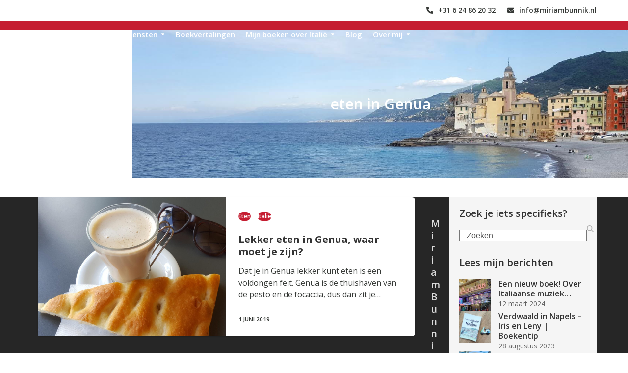

--- FILE ---
content_type: text/html; charset=UTF-8
request_url: https://www.miriambunnik.nl/tag/eten-in-genua/
body_size: 15744
content:
<!DOCTYPE html>
<html lang="nl-NL" class="wpex-classic-style">
<head>
<meta charset="UTF-8">
<link rel="profile" href="http://gmpg.org/xfn/11">
<meta name='robots' content='index, follow, max-image-preview:large, max-snippet:-1, max-video-preview:-1' />
	<style>img:is([sizes="auto" i], [sizes^="auto," i]) { contain-intrinsic-size: 3000px 1500px }</style>
	<meta name="viewport" content="width=device-width, initial-scale=1">

	<!-- This site is optimized with the Yoast SEO plugin v26.7 - https://yoast.com/wordpress/plugins/seo/ -->
	<title>eten in Genua Archieven - Miriam Bunnik</title>
	<link rel="canonical" href="https://www.miriambunnik.nl/tag/eten-in-genua/" />
	<meta property="og:locale" content="nl_NL" />
	<meta property="og:type" content="article" />
	<meta property="og:title" content="eten in Genua Archieven - Miriam Bunnik" />
	<meta property="og:url" content="https://www.miriambunnik.nl/tag/eten-in-genua/" />
	<meta property="og:site_name" content="Miriam Bunnik" />
	<meta name="twitter:card" content="summary_large_image" />
	<script type="application/ld+json" class="yoast-schema-graph">{"@context":"https://schema.org","@graph":[{"@type":"CollectionPage","@id":"https://www.miriambunnik.nl/tag/eten-in-genua/","url":"https://www.miriambunnik.nl/tag/eten-in-genua/","name":"eten in Genua Archieven - Miriam Bunnik","isPartOf":{"@id":"https://www.miriambunnik.nl/#website"},"primaryImageOfPage":{"@id":"https://www.miriambunnik.nl/tag/eten-in-genua/#primaryimage"},"image":{"@id":"https://www.miriambunnik.nl/tag/eten-in-genua/#primaryimage"},"thumbnailUrl":"https://www.miriambunnik.nl/wp-content/uploads/2025/06/Colazione.jpg","breadcrumb":{"@id":"https://www.miriambunnik.nl/tag/eten-in-genua/#breadcrumb"},"inLanguage":"nl-NL"},{"@type":"ImageObject","inLanguage":"nl-NL","@id":"https://www.miriambunnik.nl/tag/eten-in-genua/#primaryimage","url":"https://www.miriambunnik.nl/wp-content/uploads/2025/06/Colazione.jpg","contentUrl":"https://www.miriambunnik.nl/wp-content/uploads/2025/06/Colazione.jpg","width":2000,"height":1333,"caption":"Eten in Genua"},{"@type":"BreadcrumbList","@id":"https://www.miriambunnik.nl/tag/eten-in-genua/#breadcrumb","itemListElement":[{"@type":"ListItem","position":1,"name":"Home","item":"https://www.miriambunnik.nl/"},{"@type":"ListItem","position":2,"name":"eten in Genua"}]},{"@type":"WebSite","@id":"https://www.miriambunnik.nl/#website","url":"https://www.miriambunnik.nl/","name":"Miriam Bunnik","description":"Vertaler Italiaans","potentialAction":[{"@type":"SearchAction","target":{"@type":"EntryPoint","urlTemplate":"https://www.miriambunnik.nl/?s={search_term_string}"},"query-input":{"@type":"PropertyValueSpecification","valueRequired":true,"valueName":"search_term_string"}}],"inLanguage":"nl-NL"}]}</script>
	<!-- / Yoast SEO plugin. -->


<link rel='dns-prefetch' href='//fonts.googleapis.com' />
<link rel="alternate" type="application/rss+xml" title="Miriam Bunnik &raquo; feed" href="https://www.miriambunnik.nl/feed/" />
<link rel="alternate" type="application/rss+xml" title="Miriam Bunnik &raquo; reacties feed" href="https://www.miriambunnik.nl/comments/feed/" />
<link rel="alternate" type="application/rss+xml" title="Miriam Bunnik &raquo; eten in Genua tag feed" href="https://www.miriambunnik.nl/tag/eten-in-genua/feed/" />
		<!-- This site uses the Google Analytics by MonsterInsights plugin v9.6.0 - Using Analytics tracking - https://www.monsterinsights.com/ -->
							<script src="//www.googletagmanager.com/gtag/js?id=G-1YR806T36T"  data-cfasync="false" data-wpfc-render="false" async></script>
			<script data-cfasync="false" data-wpfc-render="false">
				var mi_version = '9.6.0';
				var mi_track_user = true;
				var mi_no_track_reason = '';
								var MonsterInsightsDefaultLocations = {"page_location":"https:\/\/www.miriambunnik.nl\/tag\/eten-in-genua\/"};
								if ( typeof MonsterInsightsPrivacyGuardFilter === 'function' ) {
					var MonsterInsightsLocations = (typeof MonsterInsightsExcludeQuery === 'object') ? MonsterInsightsPrivacyGuardFilter( MonsterInsightsExcludeQuery ) : MonsterInsightsPrivacyGuardFilter( MonsterInsightsDefaultLocations );
				} else {
					var MonsterInsightsLocations = (typeof MonsterInsightsExcludeQuery === 'object') ? MonsterInsightsExcludeQuery : MonsterInsightsDefaultLocations;
				}

								var disableStrs = [
										'ga-disable-G-1YR806T36T',
									];

				/* Function to detect opted out users */
				function __gtagTrackerIsOptedOut() {
					for (var index = 0; index < disableStrs.length; index++) {
						if (document.cookie.indexOf(disableStrs[index] + '=true') > -1) {
							return true;
						}
					}

					return false;
				}

				/* Disable tracking if the opt-out cookie exists. */
				if (__gtagTrackerIsOptedOut()) {
					for (var index = 0; index < disableStrs.length; index++) {
						window[disableStrs[index]] = true;
					}
				}

				/* Opt-out function */
				function __gtagTrackerOptout() {
					for (var index = 0; index < disableStrs.length; index++) {
						document.cookie = disableStrs[index] + '=true; expires=Thu, 31 Dec 2099 23:59:59 UTC; path=/';
						window[disableStrs[index]] = true;
					}
				}

				if ('undefined' === typeof gaOptout) {
					function gaOptout() {
						__gtagTrackerOptout();
					}
				}
								window.dataLayer = window.dataLayer || [];

				window.MonsterInsightsDualTracker = {
					helpers: {},
					trackers: {},
				};
				if (mi_track_user) {
					function __gtagDataLayer() {
						dataLayer.push(arguments);
					}

					function __gtagTracker(type, name, parameters) {
						if (!parameters) {
							parameters = {};
						}

						if (parameters.send_to) {
							__gtagDataLayer.apply(null, arguments);
							return;
						}

						if (type === 'event') {
														parameters.send_to = monsterinsights_frontend.v4_id;
							var hookName = name;
							if (typeof parameters['event_category'] !== 'undefined') {
								hookName = parameters['event_category'] + ':' + name;
							}

							if (typeof MonsterInsightsDualTracker.trackers[hookName] !== 'undefined') {
								MonsterInsightsDualTracker.trackers[hookName](parameters);
							} else {
								__gtagDataLayer('event', name, parameters);
							}
							
						} else {
							__gtagDataLayer.apply(null, arguments);
						}
					}

					__gtagTracker('js', new Date());
					__gtagTracker('set', {
						'developer_id.dZGIzZG': true,
											});
					if ( MonsterInsightsLocations.page_location ) {
						__gtagTracker('set', MonsterInsightsLocations);
					}
										__gtagTracker('config', 'G-1YR806T36T', {"forceSSL":"true","link_attribution":"true"} );
															window.gtag = __gtagTracker;										(function () {
						/* https://developers.google.com/analytics/devguides/collection/analyticsjs/ */
						/* ga and __gaTracker compatibility shim. */
						var noopfn = function () {
							return null;
						};
						var newtracker = function () {
							return new Tracker();
						};
						var Tracker = function () {
							return null;
						};
						var p = Tracker.prototype;
						p.get = noopfn;
						p.set = noopfn;
						p.send = function () {
							var args = Array.prototype.slice.call(arguments);
							args.unshift('send');
							__gaTracker.apply(null, args);
						};
						var __gaTracker = function () {
							var len = arguments.length;
							if (len === 0) {
								return;
							}
							var f = arguments[len - 1];
							if (typeof f !== 'object' || f === null || typeof f.hitCallback !== 'function') {
								if ('send' === arguments[0]) {
									var hitConverted, hitObject = false, action;
									if ('event' === arguments[1]) {
										if ('undefined' !== typeof arguments[3]) {
											hitObject = {
												'eventAction': arguments[3],
												'eventCategory': arguments[2],
												'eventLabel': arguments[4],
												'value': arguments[5] ? arguments[5] : 1,
											}
										}
									}
									if ('pageview' === arguments[1]) {
										if ('undefined' !== typeof arguments[2]) {
											hitObject = {
												'eventAction': 'page_view',
												'page_path': arguments[2],
											}
										}
									}
									if (typeof arguments[2] === 'object') {
										hitObject = arguments[2];
									}
									if (typeof arguments[5] === 'object') {
										Object.assign(hitObject, arguments[5]);
									}
									if ('undefined' !== typeof arguments[1].hitType) {
										hitObject = arguments[1];
										if ('pageview' === hitObject.hitType) {
											hitObject.eventAction = 'page_view';
										}
									}
									if (hitObject) {
										action = 'timing' === arguments[1].hitType ? 'timing_complete' : hitObject.eventAction;
										hitConverted = mapArgs(hitObject);
										__gtagTracker('event', action, hitConverted);
									}
								}
								return;
							}

							function mapArgs(args) {
								var arg, hit = {};
								var gaMap = {
									'eventCategory': 'event_category',
									'eventAction': 'event_action',
									'eventLabel': 'event_label',
									'eventValue': 'event_value',
									'nonInteraction': 'non_interaction',
									'timingCategory': 'event_category',
									'timingVar': 'name',
									'timingValue': 'value',
									'timingLabel': 'event_label',
									'page': 'page_path',
									'location': 'page_location',
									'title': 'page_title',
									'referrer' : 'page_referrer',
								};
								for (arg in args) {
																		if (!(!args.hasOwnProperty(arg) || !gaMap.hasOwnProperty(arg))) {
										hit[gaMap[arg]] = args[arg];
									} else {
										hit[arg] = args[arg];
									}
								}
								return hit;
							}

							try {
								f.hitCallback();
							} catch (ex) {
							}
						};
						__gaTracker.create = newtracker;
						__gaTracker.getByName = newtracker;
						__gaTracker.getAll = function () {
							return [];
						};
						__gaTracker.remove = noopfn;
						__gaTracker.loaded = true;
						window['__gaTracker'] = __gaTracker;
					})();
									} else {
										console.log("");
					(function () {
						function __gtagTracker() {
							return null;
						}

						window['__gtagTracker'] = __gtagTracker;
						window['gtag'] = __gtagTracker;
					})();
									}
			</script>
				<!-- / Google Analytics by MonsterInsights -->
		<link rel='stylesheet' id='js_composer_front-css' href='https://www.miriambunnik.nl/wp-content/plugins/js_composer/assets/css/js_composer.min.css?ver=8.0.1' media='all' />
<style id='safe-svg-svg-icon-style-inline-css'>
.safe-svg-cover{text-align:center}.safe-svg-cover .safe-svg-inside{display:inline-block;max-width:100%}.safe-svg-cover svg{fill:currentColor;height:100%;max-height:100%;max-width:100%;width:100%}

</style>
<link rel='stylesheet' id='contact-form-7-css' href='https://www.miriambunnik.nl/wp-content/plugins/contact-form-7/includes/css/styles.css?ver=6.1.4' media='all' />
<link rel='stylesheet' id='parent-style-css' href='https://www.miriambunnik.nl/wp-content/themes/Total/style.css?ver=6.0.3' media='all' />
<link rel='stylesheet' id='wpex-google-font-montserrat-css' href='//fonts.googleapis.com/css2?family=Montserrat:ital,wght@0,100;0,200;0,300;0,400;0,500;0,600;0,700;0,800;0,900;1,100;1,200;1,300;1,400;1,500;1,600;1,700;1,800;1,900&#038;display=swap&#038;subset=latin' media='all' />
<link rel='stylesheet' id='wpex-google-font-open-sans-css' href='//fonts.googleapis.com/css2?family=Open+Sans:ital,wght@0,100;0,200;0,300;0,400;0,500;0,600;0,700;0,800;0,900;1,100;1,200;1,300;1,400;1,500;1,600;1,700;1,800;1,900&#038;display=swap&#038;subset=latin' media='all' />
<link rel='stylesheet' id='wpex-style-css' href='https://www.miriambunnik.nl/wp-content/themes/total-child-theme/style.css?ver=6.0.3' media='all' />
<link rel='stylesheet' id='wpex-mobile-menu-breakpoint-max-css' href='https://www.miriambunnik.nl/wp-content/themes/Total/assets/css/frontend/breakpoints/max.min.css?ver=6.0.3' media='only screen and (max-width:992px)' />
<link rel='stylesheet' id='wpex-mobile-menu-breakpoint-min-css' href='https://www.miriambunnik.nl/wp-content/themes/Total/assets/css/frontend/breakpoints/min.min.css?ver=6.0.3' media='only screen and (min-width:993px)' />
<link rel='stylesheet' id='wpex-wpbakery-css' href='https://www.miriambunnik.nl/wp-content/themes/Total/assets/css/frontend/wpbakery.min.css?ver=6.0.3' media='all' />
<link rel='stylesheet' id='vcex-shortcodes-css' href='https://www.miriambunnik.nl/wp-content/themes/Total/assets/css/frontend/vcex-shortcodes.min.css?ver=6.0.3' media='all' />
<script src="https://www.miriambunnik.nl/wp-content/plugins/google-analytics-premium/assets/js/frontend-gtag.min.js?ver=9.6.0" id="monsterinsights-frontend-script-js" async data-wp-strategy="async"></script>
<script data-cfasync="false" data-wpfc-render="false" id='monsterinsights-frontend-script-js-extra'>var monsterinsights_frontend = {"js_events_tracking":"true","download_extensions":"doc,pdf,ppt,zip,xls,docx,pptx,xlsx","inbound_paths":"[{\"path\":\"\\\/go\\\/\",\"label\":\"affiliate\"},{\"path\":\"\\\/recommend\\\/\",\"label\":\"affiliate\"}]","home_url":"https:\/\/www.miriambunnik.nl","hash_tracking":"false","v4_id":"G-1YR806T36T"};</script>
<script id="wpex-core-js-extra">
var wpex_theme_params = {"selectArrowIcon":"<span class=\"wpex-select-arrow__icon wpex-icon--sm wpex-flex wpex-icon\" aria-hidden=\"true\"><svg viewBox=\"0 0 24 24\" xmlns=\"http:\/\/www.w3.org\/2000\/svg\"><rect fill=\"none\" height=\"24\" width=\"24\"\/><g transform=\"matrix(0, -1, 1, 0, -0.115, 23.885)\"><polygon points=\"17.77,3.77 16,2 6,12 16,22 17.77,20.23 9.54,12\"\/><\/g><\/svg><\/span>","customSelects":".widget_categories form,.widget_archive select,.vcex-form-shortcode select","scrollToHash":"1","localScrollFindLinks":"1","localScrollHighlight":"1","localScrollUpdateHash":"1","scrollToHashTimeout":"500","localScrollTargets":"li.local-scroll a, a.local-scroll, .local-scroll-link, .local-scroll-link > a,.sidr-class-local-scroll-link,li.sidr-class-local-scroll > span > a,li.sidr-class-local-scroll > a","localScrollSpeed":"1000","scrollToBehavior":"smooth"};
</script>
<script src="https://www.miriambunnik.nl/wp-content/themes/Total/assets/js/frontend/core.min.js?ver=6.0.3" id="wpex-core-js" defer data-wp-strategy="defer"></script>
<script id="wpex-inline-js-after">
!function(){const e=document.querySelector("html"),t=()=>{const t=window.innerWidth-document.documentElement.clientWidth;t&&e.style.setProperty("--wpex-scrollbar-width",`${t}px`)};t(),window.addEventListener("resize",(()=>{t()}))}();
</script>
<script id="wpex-sticky-header-js-extra">
var wpex_sticky_header_params = {"breakpoint":"993","startPoint":"300","shrink":"1","shrinkOnMobile":"1","shrinkHeight":"80"};
</script>
<script src="https://www.miriambunnik.nl/wp-content/themes/Total/assets/js/frontend/sticky/header.min.js?ver=6.0.3" id="wpex-sticky-header-js" defer data-wp-strategy="defer"></script>
<script id="wpex-mobile-menu-sidr-js-extra">
var wpex_mobile_menu_sidr_params = {"breakpoint":"992","i18n":{"openSubmenu":"Open submenu of %s","closeSubmenu":"Close submenu of %s"},"openSubmenuIcon":"<span class=\"wpex-open-submenu__icon wpex-transition-transform wpex-duration-300 wpex-icon\" aria-hidden=\"true\"><svg xmlns=\"http:\/\/www.w3.org\/2000\/svg\" viewBox=\"0 0 448 512\"><path d=\"M201.4 342.6c12.5 12.5 32.8 12.5 45.3 0l160-160c12.5-12.5 12.5-32.8 0-45.3s-32.8-12.5-45.3 0L224 274.7 86.6 137.4c-12.5-12.5-32.8-12.5-45.3 0s-12.5 32.8 0 45.3l160 160z\"\/><\/svg><\/span>","source":"#site-navigation","side":"right","dark_surface":"","displace":"","aria_label":"Mobiel menu","aria_label_close":"Sluit mobiel menu","class":["wpex-mobile-menu"],"speed":"300"};
</script>
<script src="https://www.miriambunnik.nl/wp-content/themes/Total/assets/js/frontend/mobile-menu/sidr.min.js?ver=6.0.3" id="wpex-mobile-menu-sidr-js" defer data-wp-strategy="defer"></script>
<script></script><link rel="https://api.w.org/" href="https://www.miriambunnik.nl/wp-json/" /><link rel="alternate" title="JSON" type="application/json" href="https://www.miriambunnik.nl/wp-json/wp/v2/tags/427" /><link rel="EditURI" type="application/rsd+xml" title="RSD" href="https://www.miriambunnik.nl/xmlrpc.php?rsd" />
<meta name="generator" content="WordPress 6.8.3" />

		<!-- GA Google Analytics @ https://m0n.co/ga -->
		<script async src="https://www.googletagmanager.com/gtag/js?id=G-1YR806T36T"></script>
		<script>
			window.dataLayer = window.dataLayer || [];
			function gtag(){dataLayer.push(arguments);}
			gtag('js', new Date());
			gtag('config', 'G-1YR806T36T');
		</script>

	<!-- Custom CSS -->
<style>
.page-header.background-image-page-header:not(.wpex-supports-mods) .page-header-title {font-size: 2.5em; font-weight:600;}
.page-header.background-image-page-header:not(.wpex-supports-mods) .page-subheading {font-size:1.5em;}

@media only screen and (max-width: 500px) {
.page-header.background-image-page-header:not(.wpex-supports-mods) .page-header-title {font-size: 2em;}
  }


.logo-mo {margin-bottom: -9px;}

.one-half{
  margin-bottom: 15px;
}
</style>
<!-- Generated by https://wordpress.org/plugins/theme-junkie-custom-css/ -->
<noscript><style>body:not(.content-full-screen) .wpex-vc-row-stretched[data-vc-full-width-init="false"]{visibility:visible;}</style></noscript><link rel="icon" href="https://www.miriambunnik.nl/wp-content/uploads/2025/06/Miriam-Bunnik-favicon-1-150x150.png" sizes="32x32" />
<link rel="icon" href="https://www.miriambunnik.nl/wp-content/uploads/2025/06/Miriam-Bunnik-favicon-1-300x300.png" sizes="192x192" />
<link rel="apple-touch-icon" href="https://www.miriambunnik.nl/wp-content/uploads/2025/06/Miriam-Bunnik-favicon-1-300x300.png" />
<meta name="msapplication-TileImage" content="https://www.miriambunnik.nl/wp-content/uploads/2025/06/Miriam-Bunnik-favicon-1-300x300.png" />
<noscript><style> .wpb_animate_when_almost_visible { opacity: 1; }</style></noscript><style data-type="wpex-css" id="wpex-css">/*COLOR PALETTE*/:root{--wpex-palette-23694-color:#f5f5f5;--wpex-palette-23613-color:#ffffff;--wpex-palette-23611-color:#333333;--wpex-palette-23610-color:#707070;--wpex-palette-23609-color:#3b8dbd;--wpex-palette-23608-color:#c51d31;}.has-palette-23694-background-color,.wp-block-button__link.has-palette-23694-background-color{background-color:var(--wpex-palette-23694-color);}.has-palette-23694-border-color,.wp-block-button__link.has-palette-23694-border-color{border-color:var(--wpex-palette-23694-color);}.has-palette-23694-color,.wp-block-button__link.has-palette-23694-color{color:var(--wpex-palette-23694-color);}.has-palette-23613-background-color,.wp-block-button__link.has-palette-23613-background-color{background-color:var(--wpex-palette-23613-color);}.has-palette-23613-border-color,.wp-block-button__link.has-palette-23613-border-color{border-color:var(--wpex-palette-23613-color);}.has-palette-23613-color,.wp-block-button__link.has-palette-23613-color{color:var(--wpex-palette-23613-color);}.has-palette-23611-background-color,.wp-block-button__link.has-palette-23611-background-color{background-color:var(--wpex-palette-23611-color);}.has-palette-23611-border-color,.wp-block-button__link.has-palette-23611-border-color{border-color:var(--wpex-palette-23611-color);}.has-palette-23611-color,.wp-block-button__link.has-palette-23611-color{color:var(--wpex-palette-23611-color);}.has-palette-23610-background-color,.wp-block-button__link.has-palette-23610-background-color{background-color:var(--wpex-palette-23610-color);}.has-palette-23610-border-color,.wp-block-button__link.has-palette-23610-border-color{border-color:var(--wpex-palette-23610-color);}.has-palette-23610-color,.wp-block-button__link.has-palette-23610-color{color:var(--wpex-palette-23610-color);}.has-palette-23609-background-color,.wp-block-button__link.has-palette-23609-background-color{background-color:var(--wpex-palette-23609-color);}.has-palette-23609-border-color,.wp-block-button__link.has-palette-23609-border-color{border-color:var(--wpex-palette-23609-color);}.has-palette-23609-color,.wp-block-button__link.has-palette-23609-color{color:var(--wpex-palette-23609-color);}.has-palette-23608-background-color,.wp-block-button__link.has-palette-23608-background-color{background-color:var(--wpex-palette-23608-color);}.has-palette-23608-border-color,.wp-block-button__link.has-palette-23608-border-color{border-color:var(--wpex-palette-23608-color);}.has-palette-23608-color,.wp-block-button__link.has-palette-23608-color{color:var(--wpex-palette-23608-color);}/*TYPOGRAPHY*/body{font-family:'Open Sans',sans-serif;font-size:16px;color:#363936;}#site-logo .site-logo-text{letter-spacing:0px;}#top-bar-content{font-weight:600;}.main-navigation-ul .link-inner{font-weight:600;font-size:15px;}.page-header .page-header-title{font-weight:600;font-size:30px;line-height:1.4;letter-spacing:0px;}.page-header .page-subheading{font-size:16px;line-height:1.4;}.blog-entry-title.entry-title,.blog-entry-title.entry-title a,.blog-entry-title.entry-title a:hover{font-weight:600;font-size:18px;line-height:1.4;}body.single-post .single-post-title{font-weight:600;font-size:20px;line-height:1.4;}.theme-heading{font-size:24px;line-height:1.4;}.vcex-heading{line-height:1.4;margin:0px 0px 10px 0px;}h1,.wpex-h1{font-family:'Open Sans',sans-serif;font-weight:900;font-size:30px;line-height:1.4;margin:0px 0px 0px 0px;}h2,.wpex-h2{font-weight:600;font-size:24px;line-height:1.4;letter-spacing:0px;margin:0px 0px 15px 0px;}h3,.wpex-h3{font-weight:500;font-size:20px;color:#363936;line-height:1.4;margin:0px 0px 15px 0px;}h4,.wpex-h4{font-size:18px;line-height:1.4;margin:0px 0px 15px 0px;}#footer-widgets{font-size:14px;line-height:1.4;}#copyright{font-size:12px;line-height:1.5;}#footer-bottom-menu{font-size:14px;}@media(max-width:959px){.page-header .page-header-title{font-size:26px;}}@media(max-width:479px){.page-header .page-header-title{font-size:24px;}}/*ADVANCED STYLING CSS*/#site-logo .logo-img{max-height:250px;width:auto;}.page-header.has-bg-image{background-image:url(https://www.miriambunnik.nl/wp-content/uploads/2025/06/Miriam-Bunnik-header-1.jpg);}/*CUSTOMIZER STYLING*/:root{--wpex-accent:var(--wpex-palette-23608-color);--wpex-accent-alt:var(--wpex-palette-23608-color);--wpex-on-accent:var(--wpex-palette-23613-color);--wpex-on-accent-alt:var(--wpex-palette-23613-color);--wpex-accent-alt:var(--wpex-palette-23609-color);--wpex-on-accent-alt:var(--wpex-palette-23613-color);--wpex-border-main:transparent;--wpex-text-1:var(--wpex-palette-23611-color);--wpex-text-2:var(--wpex-palette-23610-color);--wpex-link-color:var(--wpex-accent-alt);--wpex-hover-heading-link-color:var(--wpex-accent-alt);--wpex-hover-link-color:var(--wpex-palette-23611-color);--wpex-link-decoration-color:var(--wpex-accent-alt);--wpex-btn-padding:10px 30px 10px 30px;--wpex-btn-border-radius:4px;--wpex-btn-color:#ffffff;--wpex-input-bg:#ffffff;--wpex-focus-input-bg:#ffffff;--wpex-site-header-height:40px;--wpex-site-logo-color:var(--wpex-on-accent);--wpex-site-header-shrink-start-height:80px;--wpex-site-header-shrink-end-height:60px;--wpex-vc-column-inner-margin-bottom:40px;}::selection{background:var(--wpex-accent-alt);color:var(--wpex-on-accent-alt);}::-moz-selection{background:var(--wpex-accent-alt);color:var(--wpex-on-accent-alt);}.page-header.background-image-page-header{min-height:300px;}.background-image-page-header-overlay{background-color:#000000;}.page-header-disabled:not(.has-overlay-header):not(.no-header-margin) #content-wrap{padding-block-start:40px;}.page-header.wpex-supports-mods{padding-block-start:15px;padding-block-end:15px;background-position:center;}.wpex-social-share__link{font-size:15px;}:root,.site-boxed.wpex-responsive #wrap{--wpex-container-width:1200px;}#top-bar{padding-block-start:10px;padding-block-end:10px;}.header-padding{padding-block-start:10px;padding-block-end:10px;}#site-header{--wpex-site-header-color:var(--wpex-on-accent);--wpex-site-header-bg-color:var(--wpex-accent);}#site-navigation-wrap{--wpex-main-nav-link-color:var(--wpex-on-accent);--wpex-hover-main-nav-link-color:var(--wpex-on-accent);--wpex-active-main-nav-link-color:var(--wpex-on-accent);--wpex-hover-main-nav-link-color:#ffffffbd;--wpex-active-main-nav-link-color:#ffffffbd;--wpex-dropmenu-link-color:var(--wpex-palette-23611-color);}#sidr-main{color:var(--wpex-palette-23611-color);--wpex-link-color:var(--wpex-palette-23611-color);--wpex-text-2:var(--wpex-palette-23611-color);--wpex-hover-link-color:var(--wpex-accent);}#sidebar{background-color:var(--wpex-palette-23694-color);padding:20px;}.blog-entry{--wpex-entry-left-thumbnail-media-width:30%;--wpex-entry-left-thumbnail-content-width:65%;}#footer-callout .theme-button{border-radius:4px;}#footer{color:#dbdbdb;--wpex-heading-color:#dbdbdb;--wpex-text-2:#dbdbdb;--wpex-text-3:#dbdbdb;--wpex-text-4:#dbdbdb;--wpex-link-color:#dbdbdb;--wpex-hover-link-color:#dbdbdb;--wpex-hover-link-color:#f7f7f7;}@media only screen and (max-width:767px){#site-logo .logo-img{max-width:100px;}}</style></head>

<body class="archive tag tag-eten-in-genua tag-427 wp-embed-responsive wp-theme-Total wp-child-theme-total-child-theme wpex-theme wpex-responsive full-width-main-layout no-composer wpex-live-site wpex-has-primary-bottom-spacing site-full-width content-right-sidebar has-sidebar has-topbar sidebar-widget-icons hasnt-overlay-header page-with-background-title wpex-antialiased has-mobile-menu wpex-mobile-toggle-menu-icon_buttons wpex-no-js wpb-js-composer js-comp-ver-8.0.1 vc_responsive">

	
<a href="#content" class="skip-to-content">Skip to content</a>

	
	<span data-ls_id="#site_top" tabindex="-1"></span>
	<div id="outer-wrap" class="wpex-overflow-clip">
		
		
		
		<div id="wrap" class="wpex-clr">

			

	
		<div id="top-bar-wrap" class="wpex-border-b wpex-border-main wpex-border-solid wpex-text-sm wpex-print-hidden">

			<div id="top-bar" class="container wpex-relative wpex-py-15 wpex-md-flex wpex-justify-between wpex-items-center wpex-text-center wpex-md-text-initial wpex-flex-row-reverse">
	<div id="top-bar-content" class="has-content top-bar-right wpex-clr"><a href="tel:+31624862032"><div class="top-bar-item wpex-sm-inline-block wpex-ml-20"><span class="top-bar-item__inner wpex-inline-flex wpex-items-center"><span class="wpex-mr-10 wpex-icon" aria-hidden="true"><svg xmlns="http://www.w3.org/2000/svg" viewBox="0 0 512 512"><path d="M164.9 24.6c-7.7-18.6-28-28.5-47.4-23.2l-88 24C12.1 30.2 0 46 0 64C0 311.4 200.6 512 448 512c18 0 33.8-12.1 38.6-29.5l24-88c5.3-19.4-4.6-39.7-23.2-47.4l-96-40c-16.3-6.8-35.2-2.1-46.3 11.6L304.7 368C234.3 334.7 177.3 277.7 144 207.3L193.3 167c13.7-11.2 18.4-30 11.6-46.3l-40-96z"/></svg></span>+31 6 24 86 20 32</span></div></a> 
<a href="mailto:info@miriambunnik.nl"> <div class="top-bar-item wpex-sm-inline-block wpex-ml-20"><span class="top-bar-item__inner wpex-inline-flex wpex-items-center"><span class="wpex-mr-10 wpex-icon" aria-hidden="true"><svg xmlns="http://www.w3.org/2000/svg" viewBox="0 0 512 512"><path d="M48 64C21.5 64 0 85.5 0 112c0 15.1 7.1 29.3 19.2 38.4L236.8 313.6c11.4 8.5 27 8.5 38.4 0L492.8 150.4c12.1-9.1 19.2-23.3 19.2-38.4c0-26.5-21.5-48-48-48H48zM0 176V384c0 35.3 28.7 64 64 64H448c35.3 0 64-28.7 64-64V176L294.4 339.2c-22.8 17.1-54 17.1-76.8 0L0 176z"/></svg></span>inf&#111;&#64;&#109;&#105;&#114;iam&#98;&#117;&#110;nik.&#110;&#108;</span></div></a>
</div>

</div>

		</div>

	
<div id="site-header-sticky-wrapper" class="wpex-sticky-header-holder not-sticky wpex-print-hidden">	<header id="site-header" class="header-one wpex-z-sticky wpex-dropdowns-shadow-one fixed-scroll has-sticky-dropshadow shrink-sticky-header anim-shrink-header on-shrink-adjust-height custom-bg dyn-styles wpex-print-hidden wpex-relative wpex-clr">
				<div id="site-header-inner" class="header-one-inner header-padding container wpex-relative wpex-h-100 wpex-py-30 wpex-clr">
<div id="site-logo" class="site-branding header-one-logo logo-padding wpex-flex wpex-items-center wpex-float-left wpex-h-100">
	<div id="site-logo-inner" ><a id="site-logo-link" href="https://www.miriambunnik.nl/" rel="home" class="site-logo-text wpex-text-2xl wpex-font-bold wpex-leading-normal wpex-no-underline">Miriam Bunnik</a></div>

</div>

<div id="site-navigation-wrap" class="navbar-style-one navbar-fixed-height wpex-flush-dropdowns wpex-dropdown-top-border wpex-stretch-megamenus hide-at-mm-breakpoint wpex-clr wpex-print-hidden">
	<nav id="site-navigation" class="navigation main-navigation main-navigation-one wpex-clr" aria-label="Hoofdmenu"><ul id="menu-hoofdmenu" class="main-navigation-ul dropdown-menu wpex-dropdown-menu wpex-dropdown-menu--onhover"><li id="menu-item-4839" class="megamenu col-5 hide-headings menu-item menu-item-type-post_type menu-item-object-page menu-item-home menu-item-4839"><a href="https://www.miriambunnik.nl/"><span class="link-inner">Home</span></a></li>
<li id="menu-item-23656" class="menu-item menu-item-type-custom menu-item-object-custom menu-item-has-children menu-item-23656 dropdown"><a href="#"><span class="link-inner">Tolk- en vertaaldiensten <span class="nav-arrow top-level"><span class="nav-arrow__icon wpex-icon wpex-icon--xs" aria-hidden="true"><svg xmlns="http://www.w3.org/2000/svg" viewBox="0 0 18 32"><path d="M18.286 12.571q0 0.464-0.339 0.804l-8 8q-0.339 0.339-0.804 0.339t-0.804-0.339l-8-8q-0.339-0.339-0.339-0.804t0.339-0.804 0.804-0.339h16q0.464 0 0.804 0.339t0.339 0.804z"></path></svg></span></span></span></a>
<ul class="sub-menu">
	<li id="menu-item-23652" class="menu-item menu-item-type-post_type menu-item-object-page menu-item-23652"><a href="https://www.miriambunnik.nl/vertalingen/"><span class="link-inner">Vertalingen</span></a></li>
	<li id="menu-item-23653" class="menu-item menu-item-type-post_type menu-item-object-page menu-item-23653"><a href="https://www.miriambunnik.nl/tolkdiensten/"><span class="link-inner">Tolkdiensten</span></a></li>
</ul>
</li>
<li id="menu-item-23651" class="menu-item menu-item-type-post_type menu-item-object-page menu-item-23651"><a href="https://www.miriambunnik.nl/boekvertalingen/"><span class="link-inner">Boekvertalingen</span></a></li>
<li id="menu-item-23648" class="menu-item menu-item-type-post_type menu-item-object-page menu-item-has-children menu-item-23648 dropdown"><a href="https://www.miriambunnik.nl/mijn-boeken-over-italie/"><span class="link-inner">Mijn boeken over Italië <span class="nav-arrow top-level"><span class="nav-arrow__icon wpex-icon wpex-icon--xs" aria-hidden="true"><svg xmlns="http://www.w3.org/2000/svg" viewBox="0 0 18 32"><path d="M18.286 12.571q0 0.464-0.339 0.804l-8 8q-0.339 0.339-0.804 0.339t-0.804-0.339l-8-8q-0.339-0.339-0.339-0.804t0.339-0.804 0.804-0.339h16q0.464 0 0.804 0.339t0.339 0.804z"></path></svg></span></span></span></a>
<ul class="sub-menu">
	<li id="menu-item-23649" class="menu-item menu-item-type-post_type menu-item-object-page menu-item-23649"><a href="https://www.miriambunnik.nl/vivaldi-en-volare/"><span class="link-inner">Vivaldi en Volare</span></a></li>
	<li id="menu-item-23650" class="menu-item menu-item-type-post_type menu-item-object-page menu-item-23650"><a href="https://www.miriambunnik.nl/koffiebars-en-carabinieri/"><span class="link-inner">Koffiebars en carabinieri</span></a></li>
</ul>
</li>
<li id="menu-item-23655" class="menu-item menu-item-type-post_type menu-item-object-page current_page_parent menu-item-23655"><a href="https://www.miriambunnik.nl/blog/"><span class="link-inner">Blog</span></a></li>
<li id="menu-item-23646" class="menu-item menu-item-type-custom menu-item-object-custom menu-item-has-children menu-item-23646 dropdown"><a href="#"><span class="link-inner">Over mij <span class="nav-arrow top-level"><span class="nav-arrow__icon wpex-icon wpex-icon--xs" aria-hidden="true"><svg xmlns="http://www.w3.org/2000/svg" viewBox="0 0 18 32"><path d="M18.286 12.571q0 0.464-0.339 0.804l-8 8q-0.339 0.339-0.804 0.339t-0.804-0.339l-8-8q-0.339-0.339-0.339-0.804t0.339-0.804 0.804-0.339h16q0.464 0 0.804 0.339t0.339 0.804z"></path></svg></span></span></span></a>
<ul class="sub-menu">
	<li id="menu-item-5638" class="menu-item menu-item-type-post_type menu-item-object-page menu-item-5638"><a href="https://www.miriambunnik.nl/over-mij/"><span class="link-inner">Wie ben ik</span></a></li>
	<li id="menu-item-23647" class="menu-item menu-item-type-post_type menu-item-object-page menu-item-23647"><a href="https://www.miriambunnik.nl/staat-van-dienst/"><span class="link-inner">Staat van dienst</span></a></li>
</ul>
</li>
</ul></nav>
</div>


<div id="mobile-menu" class="wpex-mobile-menu-toggle show-at-mm-breakpoint wpex-flex wpex-items-center wpex-absolute wpex-top-50 -wpex-translate-y-50 wpex-right-0">
	<div class="wpex-inline-flex wpex-items-center">
						<a href="#" class="mobile-menu-toggle" role="button" aria-expanded="false"><span class="mobile-menu-toggle__icon wpex-flex"><span class="wpex-hamburger-icon wpex-hamburger-icon--inactive wpex-hamburger-icon--animate" aria-hidden="true"><span></span></span></span><span class="screen-reader-text" data-open-text>Open mobiel menu</span><span class="screen-reader-text" data-open-text>Sluit mobiel menu</span></a>			</div>
</div></div>
			</header>
</div>
			
			<main id="main" class="site-main wpex-clr">

				
<header class="page-header background-image-page-header has-bg-image bg-cover wpex-bg-cover wpex-bg-center wpex-bg-no-repeat wpex-relative wpex-mb-40 wpex-flex wpex-items-center wpex-flex-wrap wpex-bg-gray-900 wpex-text-white wpex-text-center wpex-supports-mods">

	<div class="background-image-page-header-overlay style-dark wpex-z-0 wpex-bg-black wpex-absolute wpex-inset-0 wpex-opacity-20"></div>
	<div class="page-header-inner container wpex-py-20 wpex-z-5 wpex-relative">
<div class="page-header-content">

<h1 class="page-header-title wpex-block wpex-m-0 wpex-text-7xl wpex-text-white">

	<span>eten in Genua</span>

</h1>

</div></div>

	
</header>


<div id="content-wrap"  class="container wpex-clr">

	
	<div id="primary" class="content-area wpex-clr">

		
		<div id="content" class="site-content wpex-clr">

			
			
<div id="blog-entries" class="entries wpex-row blog-grid wpex-clr">
<article id="post-25085" class="blog-entry col span_1_of_1 col-1 wpex-relative wpex-clr post-25085 post type-post status-publish format-standard has-post-thumbnail hentry category-eten category-italie tag-eten-in-genua tag-genova tag-genua tag-liguria tag-ligurische-keuken tag-strakkino entry has-media">

	<div class="wpex-card wpex-card-blog-list_12"><div class="wpex-card-inner wpex-flex wpex-flex-col wpex-flex-grow  wpex-md-flex-row wpex-surface-1 wpex-shadow wpex-rounded-sm"><div class="wpex-card-media wpex-md-w-50 wpex-flex-shrink-0 wpex-self-stretch overlay-parent overlay-parent-1"><div class="wpex-card-thumbnail wpex-relative wpex-w-100 wpex-h-100"><a href="https://www.miriambunnik.nl/italie/lekker-eten-in-genua/"><img width="2000" height="1333" src="https://www.miriambunnik.nl/wp-content/uploads/2025/06/Colazione.jpg" class="wpex-align-middle wpex-w-100 wpex-h-100 wpex-object-cover" alt="Eten in Genua" loading="lazy" decoding="async" srcset="https://www.miriambunnik.nl/wp-content/uploads/2025/06/Colazione.jpg 2000w, https://www.miriambunnik.nl/wp-content/uploads/2025/06/Colazione-300x200.jpg 300w, https://www.miriambunnik.nl/wp-content/uploads/2025/06/Colazione-1024x682.jpg 1024w, https://www.miriambunnik.nl/wp-content/uploads/2025/06/Colazione-768x512.jpg 768w, https://www.miriambunnik.nl/wp-content/uploads/2025/06/Colazione-1536x1024.jpg 1536w" sizes="auto, (max-width: 2000px) 100vw, 2000px" /></a></div></div><div class="wpex-card-details wpex-flex-grow wpex-p-25 wpex-last-mb-0"><div class="wpex-card-terms-list wpex-font-semibold wpex-leading-normal wpex-mb-15 wpex-last-mr-0"><a href="https://www.miriambunnik.nl/category/eten/" class="wpex-inline-block wpex-bg-accent wpex-hover-opacity-80 wpex-no-underline wpex-mr-10 wpex-mb-10 wpex-px-10 wpex-py-5 wpex-rounded-full wpex-text-xs has-term-633-background-color">Eten</a> <a href="https://www.miriambunnik.nl/category/italie/" class="wpex-inline-block wpex-bg-accent wpex-hover-opacity-80 wpex-no-underline wpex-mr-10 wpex-mb-10 wpex-px-10 wpex-py-5 wpex-rounded-full wpex-text-xs has-term-631-background-color">Italië</a></div><h2 class="wpex-card-title wpex-heading wpex-text-lg wpex-font-bold wpex-mb-15"><a href="https://www.miriambunnik.nl/italie/lekker-eten-in-genua/" class="wpex-inherit-color-important">Lekker eten in Genua, waar moet je zijn?</a></h2><div class="wpex-card-excerpt wpex-last-mb-0 wpex-mb-30"><p>Dat je in Genua lekker kunt eten is een voldongen feit. Genua is de thuishaven van de pesto en de focaccia, dus dan zit je&hellip;</p>
</div><div class="wpex-card-date wpex-text-xs wpex-uppercase wpex-font-semibold">1 juni 2019</div></div></div></div>
</article>

</div>
			
		</div>

	
	</div>

	
<aside id="sidebar" class="sidebar-primary sidebar-container wpex-print-hidden">

	
	<div id="sidebar-inner" class="sidebar-container-inner wpex-mb-40"><div id="search-2" class="sidebar-box widget widget_search wpex-mb-30 wpex-clr"><div class='widget-title wpex-heading wpex-text-md wpex-mb-20'>Zoek je iets specifieks?</div>
<form role="search" method="get" class="searchform searchform--classic" action="https://www.miriambunnik.nl/">
	<label for="searchform-input-696f1d3abf479" class="searchform-label screen-reader-text">Zoeken</label>
	<input id="searchform-input-696f1d3abf479" type="search" class="searchform-input" name="s" placeholder="Zoeken" required>
			<button type="submit" class="searchform-submit" aria-label="Zoeken uitvoeren"><span class="wpex-icon" aria-hidden="true"><svg xmlns="http://www.w3.org/2000/svg" viewBox="0 0 512 512"><path d="M416 208c0 45.9-14.9 88.3-40 122.7L502.6 457.4c12.5 12.5 12.5 32.8 0 45.3s-32.8 12.5-45.3 0L330.7 376c-34.4 25.2-76.8 40-122.7 40C93.1 416 0 322.9 0 208S93.1 0 208 0S416 93.1 416 208zM208 352a144 144 0 1 0 0-288 144 144 0 1 0 0 288z"/></svg></span></button>
</form>
</div><div id="wpex_recent_posts_thumb-1" class="sidebar-box widget widget_wpex_recent_posts_thumb wpex-mb-30 wpex-clr"><div class='widget-title wpex-heading wpex-text-md wpex-mb-20'>Lees mijn berichten</div><ul class="wpex-widget-recent-posts style-default"><li class="wpex-widget-recent-posts-li wpex-py-15 wpex-border-b wpex-border-solid wpex-border-main wpex-border-t"><a href="https://www.miriambunnik.nl/boeken/een-nieuw-boek-over-italiaanse-muziek/" class="wpex-flex wpex-inherit-color-important wpex-no-underline"><div class="wpex-widget-recent-posts-thumbnail wpex-self-start wpex-flex-shrink-0 wpex-mr-15 wpex-image-hover opacity" style="width:65px"><img loading="lazy" class="wpex-align-middle wpex-object-cover wpex-aspect-1-1" decoding="async" src="https://www.miriambunnik.nl/wp-content/uploads/2025/06/IMG20230211103101-scaled-1-150x150.jpg" alt="Sanremo" srcset="https://www.miriambunnik.nl/wp-content/uploads/2025/06/IMG20230211103101-scaled-1-150x150.jpg 150w, https://www.miriambunnik.nl/wp-content/uploads/2025/06/IMG20230211103101-scaled-1-100x100.jpg 100w, https://www.miriambunnik.nl/wp-content/uploads/2025/06/IMG20230211103101-scaled-1-125x125.jpg 125w" width="150" height="150"></div><div class="wpex-widget-recent-posts-details wpex-flex-grow"><div class="wpex-widget-recent-posts-title wpex-heading wpex-widget-heading">Een nieuw boek! Over Italiaanse muziek&#8230;</div><div class="wpex-widget-recent-posts-date wpex-text-sm wpex-text-3">12 maart 2024</div></div></a></li><li class="wpex-widget-recent-posts-li wpex-py-15 wpex-border-b wpex-border-solid wpex-border-main"><a href="https://www.miriambunnik.nl/boeken/verdwaald-in-napels-iris-en-leny-boekentip/" class="wpex-flex wpex-inherit-color-important wpex-no-underline"><div class="wpex-widget-recent-posts-thumbnail wpex-self-start wpex-flex-shrink-0 wpex-mr-15 wpex-image-hover opacity" style="width:65px"><img loading="lazy" class="wpex-align-middle wpex-object-cover wpex-aspect-1-1" decoding="async" src="https://www.miriambunnik.nl/wp-content/uploads/2025/06/IMG20230828092437-scaled-e1693208107251-150x150.jpg" alt="Verdwaald in Napels" srcset="https://www.miriambunnik.nl/wp-content/uploads/2025/06/IMG20230828092437-scaled-e1693208107251-150x150.jpg 150w, https://www.miriambunnik.nl/wp-content/uploads/2025/06/IMG20230828092437-scaled-e1693208107251-100x100.jpg 100w, https://www.miriambunnik.nl/wp-content/uploads/2025/06/IMG20230828092437-scaled-e1693208107251-125x125.jpg 125w" width="150" height="150"></div><div class="wpex-widget-recent-posts-details wpex-flex-grow"><div class="wpex-widget-recent-posts-title wpex-heading wpex-widget-heading">Verdwaald in Napels &#8211; Iris en Leny | Boekentip</div><div class="wpex-widget-recent-posts-date wpex-text-sm wpex-text-3">28 augustus 2023</div></div></a></li><li class="wpex-widget-recent-posts-li wpex-py-15 wpex-border-b wpex-border-solid wpex-border-main"><a href="https://www.miriambunnik.nl/italie/napule-e/" class="wpex-flex wpex-inherit-color-important wpex-no-underline"><div class="wpex-widget-recent-posts-thumbnail wpex-self-start wpex-flex-shrink-0 wpex-mr-15 wpex-image-hover opacity" style="width:65px"><img loading="lazy" class="wpex-align-middle wpex-object-cover wpex-aspect-1-1" decoding="async" src="https://www.miriambunnik.nl/wp-content/uploads/2025/06/IMG20230710141718-scaled-1-150x150.jpg" alt="Napels" srcset="https://www.miriambunnik.nl/wp-content/uploads/2025/06/IMG20230710141718-scaled-1-150x150.jpg 150w, https://www.miriambunnik.nl/wp-content/uploads/2025/06/IMG20230710141718-scaled-1-100x100.jpg 100w, https://www.miriambunnik.nl/wp-content/uploads/2025/06/IMG20230710141718-scaled-1-125x125.jpg 125w" width="150" height="150"></div><div class="wpex-widget-recent-posts-details wpex-flex-grow"><div class="wpex-widget-recent-posts-title wpex-heading wpex-widget-heading">Napule è&#8230;</div><div class="wpex-widget-recent-posts-date wpex-text-sm wpex-text-3">5 augustus 2023</div></div></a></li><li class="wpex-widget-recent-posts-li wpex-py-15 wpex-border-b wpex-border-solid wpex-border-main"><a href="https://www.miriambunnik.nl/persoonlijk/mijn-vrijwilligerswerk-als-leestutor/" class="wpex-flex wpex-inherit-color-important wpex-no-underline"><div class="wpex-widget-recent-posts-thumbnail wpex-self-start wpex-flex-shrink-0 wpex-mr-15 wpex-image-hover opacity" style="width:65px"><img loading="lazy" class="wpex-align-middle wpex-object-cover wpex-aspect-1-1" decoding="async" src="https://www.miriambunnik.nl/wp-content/uploads/2025/06/20180126_102330-150x150.jpg" alt="voorleesboeken" srcset="https://www.miriambunnik.nl/wp-content/uploads/2025/06/20180126_102330-150x150.jpg 150w, https://www.miriambunnik.nl/wp-content/uploads/2025/06/20180126_102330-125x125.jpg 125w" width="150" height="150"></div><div class="wpex-widget-recent-posts-details wpex-flex-grow"><div class="wpex-widget-recent-posts-title wpex-heading wpex-widget-heading">Mijn vrijwilligerswerk als leestutor</div><div class="wpex-widget-recent-posts-date wpex-text-sm wpex-text-3">20 juni 2023</div></div></a></li><li class="wpex-widget-recent-posts-li wpex-py-15 wpex-border-b wpex-border-solid wpex-border-main"><a href="https://www.miriambunnik.nl/italie/palermo-stad-van-pracht-en-praal/" class="wpex-flex wpex-inherit-color-important wpex-no-underline"><div class="wpex-widget-recent-posts-thumbnail wpex-self-start wpex-flex-shrink-0 wpex-mr-15 wpex-image-hover opacity" style="width:65px"><img loading="lazy" class="wpex-align-middle wpex-object-cover wpex-aspect-1-1" decoding="async" src="https://www.miriambunnik.nl/wp-content/uploads/2025/06/DSC_0449-scaled-e1678824465273-150x150.jpg" alt="Palermo van boven" srcset="https://www.miriambunnik.nl/wp-content/uploads/2025/06/DSC_0449-scaled-e1678824465273-150x150.jpg 150w, https://www.miriambunnik.nl/wp-content/uploads/2025/06/DSC_0449-scaled-e1678824465273-125x125.jpg 125w" width="150" height="150"></div><div class="wpex-widget-recent-posts-details wpex-flex-grow"><div class="wpex-widget-recent-posts-title wpex-heading wpex-widget-heading">Palermo, stad van pracht en praal</div><div class="wpex-widget-recent-posts-date wpex-text-sm wpex-text-3">15 maart 2023</div></div></a></li></ul></div></div>

	
</aside>


</div>


			
		</main>

		
		


	
	    <footer id="footer" class="site-footer wpex-surface-dark wpex-print-hidden">

	        
	        <div id="footer-inner" class="site-footer-inner container wpex-pt-40 wpex-clr">
<div id="footer-widgets" class="wpex-row wpex-clr gap-40">

	
	
		<div class="footer-box span_1_of_4 col col-1"><div id="text-2" class="footer-widget widget wpex-pb-40 wpex-clr widget_text"><div class='widget-title wpex-heading wpex-text-md wpex-mb-20'>Miriam Bunnik</div>			<div class="textwidget">Sinds 2007 werk ik als freelance vertaler Italiaans. Ik vertaal met name Italiaanse romans, en zit regelmatig als tolk bij de notaris. Ik schreef twee boeken over Italië!</div>
		</div></div>

	
	
		<div class="footer-box span_1_of_4 col col-2"><div id="wpex_info_widget-2" class="footer-widget widget wpex-pb-40 wpex-clr widget_wpex_info_widget"><div class='widget-title wpex-heading wpex-text-md wpex-mb-20'>Contactgegevens</div><ul class="wpex-info-widget wpex-last-mb-0"><li class="wpex-info-widget-address wpex-flex wpex-mb-10"><div class="wpex-info-widget-icon wpex-mr-10"><span class="wpex-icon--w wpex-icon" aria-hidden="true"><svg xmlns="http://www.w3.org/2000/svg" viewBox="0 0 18 32"><path d="M13.714 11.429q0-1.893-1.339-3.232t-3.232-1.339-3.232 1.339-1.339 3.232 1.339 3.232 3.232 1.339 3.232-1.339 1.339-3.232zM18.286 11.429q0 1.946-0.589 3.196l-6.5 13.821q-0.286 0.589-0.848 0.929t-1.205 0.339-1.205-0.339-0.83-0.929l-6.518-13.821q-0.589-1.25-0.589-3.196 0-3.786 2.679-6.464t6.464-2.679 6.464 2.679 2.679 6.464z"></path></svg></span></div><div class="wpex-info-widget-data wpex-flex-grow wpex-last-mb-0"><p>Tjaskerlaan 94<br />
3052 HS Rotterdam</p>
</div></li><li class="wpex-info-widget-phone-mobile wpex-flex wpex-mb-10"><div class="wpex-info-widget-icon wpex-mr-10"><span class="wpex-icon--w wpex-icon" aria-hidden="true"><svg xmlns="http://www.w3.org/2000/svg" viewBox="0 0 384 512"><path d="M16 64C16 28.7 44.7 0 80 0H304c35.3 0 64 28.7 64 64V448c0 35.3-28.7 64-64 64H80c-35.3 0-64-28.7-64-64V64zM144 448c0 8.8 7.2 16 16 16h64c8.8 0 16-7.2 16-16s-7.2-16-16-16H160c-8.8 0-16 7.2-16 16zM304 64H80V384H304V64z"/></svg></span></div><div class="wpex-info-widget-data wpex-flex-grow"><a href="tel:+31 6 24 86 20 32">+31 6 24 86 20 32</a></div></li><li class="wpex-info-widget-email wpex-flex wpex-mb-10"><div class="wpex-info-widget-icon wpex-mr-10"><span class="wpex-icon--w wpex-icon" aria-hidden="true"><svg xmlns="http://www.w3.org/2000/svg" viewBox="0 0 512 512"><path d="M48 64C21.5 64 0 85.5 0 112c0 15.1 7.1 29.3 19.2 38.4L236.8 313.6c11.4 8.5 27 8.5 38.4 0L492.8 150.4c12.1-9.1 19.2-23.3 19.2-38.4c0-26.5-21.5-48-48-48H48zM0 176V384c0 35.3 28.7 64 64 64H448c35.3 0 64-28.7 64-64V176L294.4 339.2c-22.8 17.1-54 17.1-76.8 0L0 176z"/></svg></span></div><div class="wpex-info-widget-data wpex-flex-grow"><a href="mailto:i&#110;&#102;&#111;&#64;&#109;&#105;r&#105;a&#109;&#98;&#117;&#110;n&#105;&#107;.nl">info@miriambunnik.nl</a></div></li></ul></div></div>

	
	
		<div class="footer-box span_1_of_4 col col-3"><div id="wpex_simple_menu-2" class="footer-widget widget wpex-pb-40 wpex-clr widget_wpex_simple_menu"><div class='widget-title wpex-heading wpex-text-md wpex-mb-20'>Service</div><div class="menu-service-footermenu-container"><ul id="menu-service-footermenu" class="menu"><li id="menu-item-23625" class="menu-item menu-item-type-post_type menu-item-object-page menu-item-23625"><a href="https://www.miriambunnik.nl/contact/">Contact</a></li>
<li id="menu-item-26000" class="menu-item menu-item-type-post_type menu-item-object-page menu-item-26000"><a href="https://www.miriambunnik.nl/privacyverklaring/">Privacyverklaring</a></li>
</ul></div></div></div>

	
	
		<div class="footer-box span_1_of_4 col col-4"><div id="wpex_fontawesome_social_widget-3" class="footer-widget widget wpex-pb-40 wpex-clr widget_wpex_fontawesome_social_widget"><div class='widget-title wpex-heading wpex-text-md wpex-mb-20'>Volg mij op</div><style>#wpex_fontawesome_social_widget-3 .wpex-social-btn{font-size:14px;height:30px;width:30px;border-radius:3px;}</style><div class="wpex-fa-social-widget textleft"><ul class="wpex-list-none wpex-m-0 wpex-last-mr-0 wpex-text-md"><li class="wpex-inline-block wpex-mb-5 wpex-mr-5"><a href="https://www.instagram.com/miriambunnik/" class="wpex-instagram wpex-social-btn wpex-social-btn-flat wpex-social-color-hover wpex-rounded-sm" rel="noopener noreferrer" target="_blank"><span class="wpex-icon" aria-hidden="true"><svg xmlns="http://www.w3.org/2000/svg" viewBox="0 0 448 512"><path d="M224.1 141c-63.6 0-114.9 51.3-114.9 114.9s51.3 114.9 114.9 114.9S339 319.5 339 255.9 287.7 141 224.1 141zm0 189.6c-41.1 0-74.7-33.5-74.7-74.7s33.5-74.7 74.7-74.7 74.7 33.5 74.7 74.7-33.6 74.7-74.7 74.7zm146.4-194.3c0 14.9-12 26.8-26.8 26.8-14.9 0-26.8-12-26.8-26.8s12-26.8 26.8-26.8 26.8 12 26.8 26.8zm76.1 27.2c-1.7-35.9-9.9-67.7-36.2-93.9-26.2-26.2-58-34.4-93.9-36.2-37-2.1-147.9-2.1-184.9 0-35.8 1.7-67.6 9.9-93.9 36.1s-34.4 58-36.2 93.9c-2.1 37-2.1 147.9 0 184.9 1.7 35.9 9.9 67.7 36.2 93.9s58 34.4 93.9 36.2c37 2.1 147.9 2.1 184.9 0 35.9-1.7 67.7-9.9 93.9-36.2 26.2-26.2 34.4-58 36.2-93.9 2.1-37 2.1-147.8 0-184.8zM398.8 388c-7.8 19.6-22.9 34.7-42.6 42.6-29.5 11.7-99.5 9-132.1 9s-102.7 2.6-132.1-9c-19.6-7.8-34.7-22.9-42.6-42.6-11.7-29.5-9-99.5-9-132.1s-2.6-102.7 9-132.1c7.8-19.6 22.9-34.7 42.6-42.6 29.5-11.7 99.5-9 132.1-9s102.7-2.6 132.1 9c19.6 7.8 34.7 22.9 42.6 42.6 11.7 29.5 9 99.5 9 132.1s2.7 102.7-9 132.1z"/></svg></span><span class="screen-reader-text">Instagram</span></a></li><li class="wpex-inline-block wpex-mb-5 wpex-mr-5"><a href="https://www.linkedin.com/in/miriambunnik/" class="wpex-linkedin wpex-social-btn wpex-social-btn-flat wpex-social-color-hover wpex-rounded-sm" rel="noopener noreferrer" target="_blank"><span class="wpex-icon" aria-hidden="true"><svg xmlns="http://www.w3.org/2000/svg" viewBox="0 0 448 512"><path d="M100.3 448H7.4V148.9h92.9zM53.8 108.1C24.1 108.1 0 83.5 0 53.8a53.8 53.8 0 0 1 107.6 0c0 29.7-24.1 54.3-53.8 54.3zM447.9 448h-92.7V302.4c0-34.7-.7-79.2-48.3-79.2-48.3 0-55.7 37.7-55.7 76.7V448h-92.8V148.9h89.1v40.8h1.3c12.4-23.5 42.7-48.3 87.9-48.3 94 0 111.3 61.9 111.3 142.3V448z"/></svg></span><span class="screen-reader-text">LinkedIn</span></a></li></ul></div></div></div>

	
	
	
	
</div>
</div>

	        
	    </footer>

	




	<div id="footer-bottom" class="wpex-py-20 wpex-text-sm wpex-surface-dark wpex-bg-gray-900 wpex-text-center wpex-md-text-left wpex-print-hidden">

		
		<div id="footer-bottom-inner" class="container"><div class="footer-bottom-flex wpex-md-flex wpex-md-justify-between wpex-md-items-center">
<div id="copyright" class="wpex-last-mb-0">Copyright © 2026  Miriam Bunnik  |  <a href="https://mooionline.nl/" target="_blank"><img class="logo-mo" src="https://mooionline.nl/images/200904_MOOI_Beeldmerk_Footerlogo_Wit.svg" alt="Mooi Online" width="25" /></a>
</div>
</div></div>

		
	</div>



	</div>

	
	
</div>




<a href="#top" id="site-scroll-top" class="wpex-z-popover wpex-flex wpex-items-center wpex-justify-center wpex-fixed wpex-rounded-full wpex-text-center wpex-box-content wpex-transition-all wpex-duration-200 wpex-bottom-0 wpex-right-0 wpex-mr-25 wpex-mb-25 wpex-no-underline wpex-print-hidden wpex-surface-2 wpex-text-4 wpex-hover-bg-accent wpex-invisible wpex-opacity-0"><span class="wpex-flex wpex-icon" aria-hidden="true"><svg xmlns="http://www.w3.org/2000/svg" viewBox="0 0 512 512"><path d="M233.4 105.4c12.5-12.5 32.8-12.5 45.3 0l192 192c12.5 12.5 12.5 32.8 0 45.3s-32.8 12.5-45.3 0L256 173.3 86.6 342.6c-12.5 12.5-32.8 12.5-45.3 0s-12.5-32.8 0-45.3l192-192z"/></svg></span><span class="screen-reader-text">Back To Top</span></a>


<template id="wpex-template-sidr-mobile-menu-top">		<div class="wpex-mobile-menu__top wpex-p-20 wpex-gap-15 wpex-flex wpex-justify-between">
						<a href="#" role="button" class="wpex-mobile-menu__close wpex-inline-flex wpex-no-underline" aria-label="Sluit mobiel menu"><span class="wpex-mobile-menu__close-icon wpex-flex wpex-icon wpex-icon--xl" aria-hidden="true"><svg xmlns="http://www.w3.org/2000/svg" viewBox="0 0 24 24"><path d="M0 0h24v24H0V0z" fill="none"/><path d="M19 6.41L17.59 5 12 10.59 6.41 5 5 6.41 10.59 12 5 17.59 6.41 19 12 13.41 17.59 19 19 17.59 13.41 12 19 6.41z"/></svg></span></a>
		</div>
		</template>

<div class="wpex-sidr-overlay wpex-fixed wpex-inset-0 wpex-hidden wpex-z-backdrop wpex-bg-backdrop"></div>

<script type="speculationrules">
{"prefetch":[{"source":"document","where":{"and":[{"href_matches":"\/*"},{"not":{"href_matches":["\/wp-*.php","\/wp-admin\/*","\/wp-content\/uploads\/*","\/wp-content\/*","\/wp-content\/plugins\/*","\/wp-content\/themes\/total-child-theme\/*","\/wp-content\/themes\/Total\/*","\/*\\?(.+)"]}},{"not":{"selector_matches":"a[rel~=\"nofollow\"]"}},{"not":{"selector_matches":".no-prefetch, .no-prefetch a"}}]},"eagerness":"conservative"}]}
</script>
<script src="https://www.miriambunnik.nl/wp-includes/js/dist/hooks.min.js?ver=4d63a3d491d11ffd8ac6" id="wp-hooks-js"></script>
<script src="https://www.miriambunnik.nl/wp-includes/js/dist/i18n.min.js?ver=5e580eb46a90c2b997e6" id="wp-i18n-js"></script>
<script id="wp-i18n-js-after">
wp.i18n.setLocaleData( { 'text direction\u0004ltr': [ 'ltr' ] } );
</script>
<script src="https://www.miriambunnik.nl/wp-content/plugins/contact-form-7/includes/swv/js/index.js?ver=6.1.4" id="swv-js"></script>
<script id="contact-form-7-js-translations">
( function( domain, translations ) {
	var localeData = translations.locale_data[ domain ] || translations.locale_data.messages;
	localeData[""].domain = domain;
	wp.i18n.setLocaleData( localeData, domain );
} )( "contact-form-7", {"translation-revision-date":"2025-06-26 09:46:55+0000","generator":"GlotPress\/4.0.1","domain":"messages","locale_data":{"messages":{"":{"domain":"messages","plural-forms":"nplurals=2; plural=n != 1;","lang":"nl"},"This contact form is placed in the wrong place.":["Dit contactformulier staat op de verkeerde plek."],"Error:":["Fout:"]}},"comment":{"reference":"includes\/js\/index.js"}} );
</script>
<script id="contact-form-7-js-before">
var wpcf7 = {
    "api": {
        "root": "https:\/\/www.miriambunnik.nl\/wp-json\/",
        "namespace": "contact-form-7\/v1"
    }
};
</script>
<script src="https://www.miriambunnik.nl/wp-content/plugins/contact-form-7/includes/js/index.js?ver=6.1.4" id="contact-form-7-js"></script>
<script src="https://www.miriambunnik.nl/wp-includes/js/jquery/jquery.min.js?ver=3.7.1" id="jquery-core-js"></script>
<script src="https://www.miriambunnik.nl/wp-includes/js/jquery/jquery-migrate.min.js?ver=3.4.1" id="jquery-migrate-js"></script>
<script id="jquery-js-after">
		/* MonsterInsights Scroll Tracking */
		if ( typeof(jQuery) !== 'undefined' ) {
		jQuery( document ).ready(function(){
		function monsterinsights_scroll_tracking_load() {
		if ( ( typeof(__gaTracker) !== 'undefined' && __gaTracker && __gaTracker.hasOwnProperty( "loaded" ) && __gaTracker.loaded == true ) || ( typeof(__gtagTracker) !== 'undefined' && __gtagTracker ) ) {
		(function(factory) {
		factory(jQuery);
		}(function($) {

		/* Scroll Depth */
		"use strict";
		var defaults = {
		percentage: true
		};

		var $window = $(window),
		cache = [],
		scrollEventBound = false,
		lastPixelDepth = 0;

		/*
		* Plugin
		*/

		$.scrollDepth = function(options) {

		var startTime = +new Date();

		options = $.extend({}, defaults, options);

		/*
		* Functions
		*/

		function sendEvent(action, label, scrollDistance, timing) {
		if ( 'undefined' === typeof MonsterInsightsObject || 'undefined' === typeof MonsterInsightsObject.sendEvent ) {
		return;
		}
			var paramName = action.toLowerCase();
	var fieldsArray = {
	send_to: 'G-1YR806T36T',
	non_interaction: true
	};
	fieldsArray[paramName] = label;

	if (arguments.length > 3) {
	fieldsArray.scroll_timing = timing
	MonsterInsightsObject.sendEvent('event', 'scroll_depth', fieldsArray);
	} else {
	MonsterInsightsObject.sendEvent('event', 'scroll_depth', fieldsArray);
	}
			}

		function calculateMarks(docHeight) {
		return {
		'25%' : parseInt(docHeight * 0.25, 10),
		'50%' : parseInt(docHeight * 0.50, 10),
		'75%' : parseInt(docHeight * 0.75, 10),
		/* Cushion to trigger 100% event in iOS */
		'100%': docHeight - 5
		};
		}

		function checkMarks(marks, scrollDistance, timing) {
		/* Check each active mark */
		$.each(marks, function(key, val) {
		if ( $.inArray(key, cache) === -1 && scrollDistance >= val ) {
		sendEvent('Percentage', key, scrollDistance, timing);
		cache.push(key);
		}
		});
		}

		function rounded(scrollDistance) {
		/* Returns String */
		return (Math.floor(scrollDistance/250) * 250).toString();
		}

		function init() {
		bindScrollDepth();
		}

		/*
		* Public Methods
		*/

		/* Reset Scroll Depth with the originally initialized options */
		$.scrollDepth.reset = function() {
		cache = [];
		lastPixelDepth = 0;
		$window.off('scroll.scrollDepth');
		bindScrollDepth();
		};

		/* Add DOM elements to be tracked */
		$.scrollDepth.addElements = function(elems) {

		if (typeof elems == "undefined" || !$.isArray(elems)) {
		return;
		}

		$.merge(options.elements, elems);

		/* If scroll event has been unbound from window, rebind */
		if (!scrollEventBound) {
		bindScrollDepth();
		}

		};

		/* Remove DOM elements currently tracked */
		$.scrollDepth.removeElements = function(elems) {

		if (typeof elems == "undefined" || !$.isArray(elems)) {
		return;
		}

		$.each(elems, function(index, elem) {

		var inElementsArray = $.inArray(elem, options.elements);
		var inCacheArray = $.inArray(elem, cache);

		if (inElementsArray != -1) {
		options.elements.splice(inElementsArray, 1);
		}

		if (inCacheArray != -1) {
		cache.splice(inCacheArray, 1);
		}

		});

		};

		/*
		* Throttle function borrowed from:
		* Underscore.js 1.5.2
		* http://underscorejs.org
		* (c) 2009-2013 Jeremy Ashkenas, DocumentCloud and Investigative Reporters & Editors
		* Underscore may be freely distributed under the MIT license.
		*/

		function throttle(func, wait) {
		var context, args, result;
		var timeout = null;
		var previous = 0;
		var later = function() {
		previous = new Date;
		timeout = null;
		result = func.apply(context, args);
		};
		return function() {
		var now = new Date;
		if (!previous) previous = now;
		var remaining = wait - (now - previous);
		context = this;
		args = arguments;
		if (remaining <= 0) {
		clearTimeout(timeout);
		timeout = null;
		previous = now;
		result = func.apply(context, args);
		} else if (!timeout) {
		timeout = setTimeout(later, remaining);
		}
		return result;
		};
		}

		/*
		* Scroll Event
		*/

		function bindScrollDepth() {

		scrollEventBound = true;

		$window.on('scroll.scrollDepth', throttle(function() {
		/*
		* We calculate document and window height on each scroll event to
		* account for dynamic DOM changes.
		*/

		var docHeight = $(document).height(),
		winHeight = window.innerHeight ? window.innerHeight : $window.height(),
		scrollDistance = $window.scrollTop() + winHeight,

		/* Recalculate percentage marks */
		marks = calculateMarks(docHeight),

		/* Timing */
		timing = +new Date - startTime;

		checkMarks(marks, scrollDistance, timing);
		}, 500));

		}

		init();
		};

		/* UMD export */
		return $.scrollDepth;

		}));

		jQuery.scrollDepth();
		} else {
		setTimeout(monsterinsights_scroll_tracking_load, 200);
		}
		}
		monsterinsights_scroll_tracking_load();
		});
		}
		/* End MonsterInsights Scroll Tracking */
		
</script>
<script></script>
</body>
</html>
